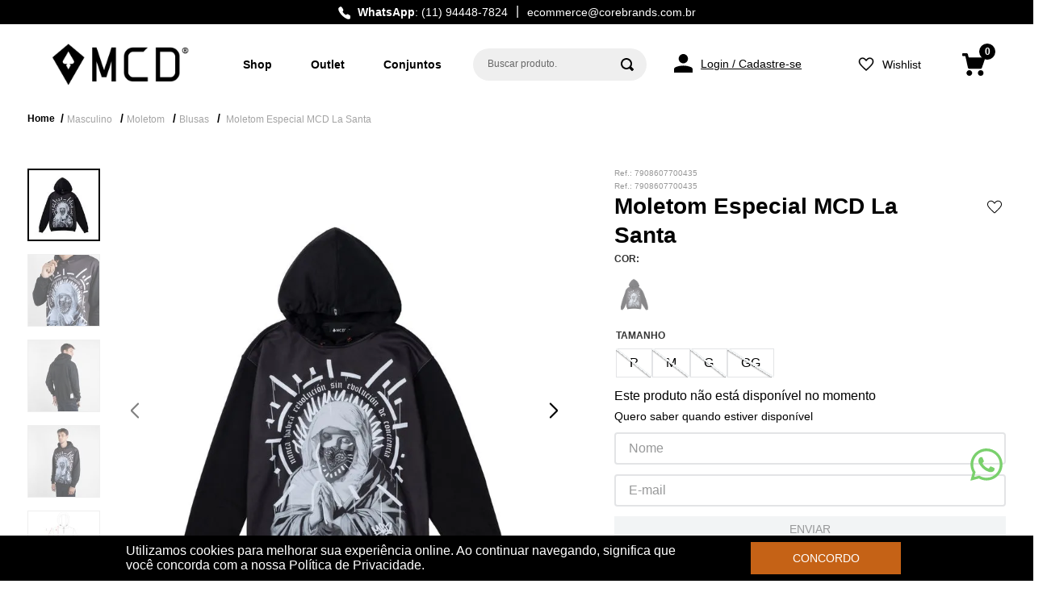

--- FILE ---
content_type: text/html; charset=utf-8
request_url: https://www.google.com/recaptcha/enterprise/anchor?ar=1&k=6LdV7CIpAAAAAPUrHXWlFArQ5hSiNQJk6Ja-vcYM&co=aHR0cHM6Ly93d3cubWNkYnJhc2lsLm5ldDo0NDM.&hl=pt-BR&v=9TiwnJFHeuIw_s0wSd3fiKfN&size=invisible&anchor-ms=20000&execute-ms=30000&cb=wutk8ompzq1o
body_size: 48396
content:
<!DOCTYPE HTML><html dir="ltr" lang="pt-BR"><head><meta http-equiv="Content-Type" content="text/html; charset=UTF-8">
<meta http-equiv="X-UA-Compatible" content="IE=edge">
<title>reCAPTCHA</title>
<style type="text/css">
/* cyrillic-ext */
@font-face {
  font-family: 'Roboto';
  font-style: normal;
  font-weight: 400;
  font-stretch: 100%;
  src: url(//fonts.gstatic.com/s/roboto/v48/KFO7CnqEu92Fr1ME7kSn66aGLdTylUAMa3GUBHMdazTgWw.woff2) format('woff2');
  unicode-range: U+0460-052F, U+1C80-1C8A, U+20B4, U+2DE0-2DFF, U+A640-A69F, U+FE2E-FE2F;
}
/* cyrillic */
@font-face {
  font-family: 'Roboto';
  font-style: normal;
  font-weight: 400;
  font-stretch: 100%;
  src: url(//fonts.gstatic.com/s/roboto/v48/KFO7CnqEu92Fr1ME7kSn66aGLdTylUAMa3iUBHMdazTgWw.woff2) format('woff2');
  unicode-range: U+0301, U+0400-045F, U+0490-0491, U+04B0-04B1, U+2116;
}
/* greek-ext */
@font-face {
  font-family: 'Roboto';
  font-style: normal;
  font-weight: 400;
  font-stretch: 100%;
  src: url(//fonts.gstatic.com/s/roboto/v48/KFO7CnqEu92Fr1ME7kSn66aGLdTylUAMa3CUBHMdazTgWw.woff2) format('woff2');
  unicode-range: U+1F00-1FFF;
}
/* greek */
@font-face {
  font-family: 'Roboto';
  font-style: normal;
  font-weight: 400;
  font-stretch: 100%;
  src: url(//fonts.gstatic.com/s/roboto/v48/KFO7CnqEu92Fr1ME7kSn66aGLdTylUAMa3-UBHMdazTgWw.woff2) format('woff2');
  unicode-range: U+0370-0377, U+037A-037F, U+0384-038A, U+038C, U+038E-03A1, U+03A3-03FF;
}
/* math */
@font-face {
  font-family: 'Roboto';
  font-style: normal;
  font-weight: 400;
  font-stretch: 100%;
  src: url(//fonts.gstatic.com/s/roboto/v48/KFO7CnqEu92Fr1ME7kSn66aGLdTylUAMawCUBHMdazTgWw.woff2) format('woff2');
  unicode-range: U+0302-0303, U+0305, U+0307-0308, U+0310, U+0312, U+0315, U+031A, U+0326-0327, U+032C, U+032F-0330, U+0332-0333, U+0338, U+033A, U+0346, U+034D, U+0391-03A1, U+03A3-03A9, U+03B1-03C9, U+03D1, U+03D5-03D6, U+03F0-03F1, U+03F4-03F5, U+2016-2017, U+2034-2038, U+203C, U+2040, U+2043, U+2047, U+2050, U+2057, U+205F, U+2070-2071, U+2074-208E, U+2090-209C, U+20D0-20DC, U+20E1, U+20E5-20EF, U+2100-2112, U+2114-2115, U+2117-2121, U+2123-214F, U+2190, U+2192, U+2194-21AE, U+21B0-21E5, U+21F1-21F2, U+21F4-2211, U+2213-2214, U+2216-22FF, U+2308-230B, U+2310, U+2319, U+231C-2321, U+2336-237A, U+237C, U+2395, U+239B-23B7, U+23D0, U+23DC-23E1, U+2474-2475, U+25AF, U+25B3, U+25B7, U+25BD, U+25C1, U+25CA, U+25CC, U+25FB, U+266D-266F, U+27C0-27FF, U+2900-2AFF, U+2B0E-2B11, U+2B30-2B4C, U+2BFE, U+3030, U+FF5B, U+FF5D, U+1D400-1D7FF, U+1EE00-1EEFF;
}
/* symbols */
@font-face {
  font-family: 'Roboto';
  font-style: normal;
  font-weight: 400;
  font-stretch: 100%;
  src: url(//fonts.gstatic.com/s/roboto/v48/KFO7CnqEu92Fr1ME7kSn66aGLdTylUAMaxKUBHMdazTgWw.woff2) format('woff2');
  unicode-range: U+0001-000C, U+000E-001F, U+007F-009F, U+20DD-20E0, U+20E2-20E4, U+2150-218F, U+2190, U+2192, U+2194-2199, U+21AF, U+21E6-21F0, U+21F3, U+2218-2219, U+2299, U+22C4-22C6, U+2300-243F, U+2440-244A, U+2460-24FF, U+25A0-27BF, U+2800-28FF, U+2921-2922, U+2981, U+29BF, U+29EB, U+2B00-2BFF, U+4DC0-4DFF, U+FFF9-FFFB, U+10140-1018E, U+10190-1019C, U+101A0, U+101D0-101FD, U+102E0-102FB, U+10E60-10E7E, U+1D2C0-1D2D3, U+1D2E0-1D37F, U+1F000-1F0FF, U+1F100-1F1AD, U+1F1E6-1F1FF, U+1F30D-1F30F, U+1F315, U+1F31C, U+1F31E, U+1F320-1F32C, U+1F336, U+1F378, U+1F37D, U+1F382, U+1F393-1F39F, U+1F3A7-1F3A8, U+1F3AC-1F3AF, U+1F3C2, U+1F3C4-1F3C6, U+1F3CA-1F3CE, U+1F3D4-1F3E0, U+1F3ED, U+1F3F1-1F3F3, U+1F3F5-1F3F7, U+1F408, U+1F415, U+1F41F, U+1F426, U+1F43F, U+1F441-1F442, U+1F444, U+1F446-1F449, U+1F44C-1F44E, U+1F453, U+1F46A, U+1F47D, U+1F4A3, U+1F4B0, U+1F4B3, U+1F4B9, U+1F4BB, U+1F4BF, U+1F4C8-1F4CB, U+1F4D6, U+1F4DA, U+1F4DF, U+1F4E3-1F4E6, U+1F4EA-1F4ED, U+1F4F7, U+1F4F9-1F4FB, U+1F4FD-1F4FE, U+1F503, U+1F507-1F50B, U+1F50D, U+1F512-1F513, U+1F53E-1F54A, U+1F54F-1F5FA, U+1F610, U+1F650-1F67F, U+1F687, U+1F68D, U+1F691, U+1F694, U+1F698, U+1F6AD, U+1F6B2, U+1F6B9-1F6BA, U+1F6BC, U+1F6C6-1F6CF, U+1F6D3-1F6D7, U+1F6E0-1F6EA, U+1F6F0-1F6F3, U+1F6F7-1F6FC, U+1F700-1F7FF, U+1F800-1F80B, U+1F810-1F847, U+1F850-1F859, U+1F860-1F887, U+1F890-1F8AD, U+1F8B0-1F8BB, U+1F8C0-1F8C1, U+1F900-1F90B, U+1F93B, U+1F946, U+1F984, U+1F996, U+1F9E9, U+1FA00-1FA6F, U+1FA70-1FA7C, U+1FA80-1FA89, U+1FA8F-1FAC6, U+1FACE-1FADC, U+1FADF-1FAE9, U+1FAF0-1FAF8, U+1FB00-1FBFF;
}
/* vietnamese */
@font-face {
  font-family: 'Roboto';
  font-style: normal;
  font-weight: 400;
  font-stretch: 100%;
  src: url(//fonts.gstatic.com/s/roboto/v48/KFO7CnqEu92Fr1ME7kSn66aGLdTylUAMa3OUBHMdazTgWw.woff2) format('woff2');
  unicode-range: U+0102-0103, U+0110-0111, U+0128-0129, U+0168-0169, U+01A0-01A1, U+01AF-01B0, U+0300-0301, U+0303-0304, U+0308-0309, U+0323, U+0329, U+1EA0-1EF9, U+20AB;
}
/* latin-ext */
@font-face {
  font-family: 'Roboto';
  font-style: normal;
  font-weight: 400;
  font-stretch: 100%;
  src: url(//fonts.gstatic.com/s/roboto/v48/KFO7CnqEu92Fr1ME7kSn66aGLdTylUAMa3KUBHMdazTgWw.woff2) format('woff2');
  unicode-range: U+0100-02BA, U+02BD-02C5, U+02C7-02CC, U+02CE-02D7, U+02DD-02FF, U+0304, U+0308, U+0329, U+1D00-1DBF, U+1E00-1E9F, U+1EF2-1EFF, U+2020, U+20A0-20AB, U+20AD-20C0, U+2113, U+2C60-2C7F, U+A720-A7FF;
}
/* latin */
@font-face {
  font-family: 'Roboto';
  font-style: normal;
  font-weight: 400;
  font-stretch: 100%;
  src: url(//fonts.gstatic.com/s/roboto/v48/KFO7CnqEu92Fr1ME7kSn66aGLdTylUAMa3yUBHMdazQ.woff2) format('woff2');
  unicode-range: U+0000-00FF, U+0131, U+0152-0153, U+02BB-02BC, U+02C6, U+02DA, U+02DC, U+0304, U+0308, U+0329, U+2000-206F, U+20AC, U+2122, U+2191, U+2193, U+2212, U+2215, U+FEFF, U+FFFD;
}
/* cyrillic-ext */
@font-face {
  font-family: 'Roboto';
  font-style: normal;
  font-weight: 500;
  font-stretch: 100%;
  src: url(//fonts.gstatic.com/s/roboto/v48/KFO7CnqEu92Fr1ME7kSn66aGLdTylUAMa3GUBHMdazTgWw.woff2) format('woff2');
  unicode-range: U+0460-052F, U+1C80-1C8A, U+20B4, U+2DE0-2DFF, U+A640-A69F, U+FE2E-FE2F;
}
/* cyrillic */
@font-face {
  font-family: 'Roboto';
  font-style: normal;
  font-weight: 500;
  font-stretch: 100%;
  src: url(//fonts.gstatic.com/s/roboto/v48/KFO7CnqEu92Fr1ME7kSn66aGLdTylUAMa3iUBHMdazTgWw.woff2) format('woff2');
  unicode-range: U+0301, U+0400-045F, U+0490-0491, U+04B0-04B1, U+2116;
}
/* greek-ext */
@font-face {
  font-family: 'Roboto';
  font-style: normal;
  font-weight: 500;
  font-stretch: 100%;
  src: url(//fonts.gstatic.com/s/roboto/v48/KFO7CnqEu92Fr1ME7kSn66aGLdTylUAMa3CUBHMdazTgWw.woff2) format('woff2');
  unicode-range: U+1F00-1FFF;
}
/* greek */
@font-face {
  font-family: 'Roboto';
  font-style: normal;
  font-weight: 500;
  font-stretch: 100%;
  src: url(//fonts.gstatic.com/s/roboto/v48/KFO7CnqEu92Fr1ME7kSn66aGLdTylUAMa3-UBHMdazTgWw.woff2) format('woff2');
  unicode-range: U+0370-0377, U+037A-037F, U+0384-038A, U+038C, U+038E-03A1, U+03A3-03FF;
}
/* math */
@font-face {
  font-family: 'Roboto';
  font-style: normal;
  font-weight: 500;
  font-stretch: 100%;
  src: url(//fonts.gstatic.com/s/roboto/v48/KFO7CnqEu92Fr1ME7kSn66aGLdTylUAMawCUBHMdazTgWw.woff2) format('woff2');
  unicode-range: U+0302-0303, U+0305, U+0307-0308, U+0310, U+0312, U+0315, U+031A, U+0326-0327, U+032C, U+032F-0330, U+0332-0333, U+0338, U+033A, U+0346, U+034D, U+0391-03A1, U+03A3-03A9, U+03B1-03C9, U+03D1, U+03D5-03D6, U+03F0-03F1, U+03F4-03F5, U+2016-2017, U+2034-2038, U+203C, U+2040, U+2043, U+2047, U+2050, U+2057, U+205F, U+2070-2071, U+2074-208E, U+2090-209C, U+20D0-20DC, U+20E1, U+20E5-20EF, U+2100-2112, U+2114-2115, U+2117-2121, U+2123-214F, U+2190, U+2192, U+2194-21AE, U+21B0-21E5, U+21F1-21F2, U+21F4-2211, U+2213-2214, U+2216-22FF, U+2308-230B, U+2310, U+2319, U+231C-2321, U+2336-237A, U+237C, U+2395, U+239B-23B7, U+23D0, U+23DC-23E1, U+2474-2475, U+25AF, U+25B3, U+25B7, U+25BD, U+25C1, U+25CA, U+25CC, U+25FB, U+266D-266F, U+27C0-27FF, U+2900-2AFF, U+2B0E-2B11, U+2B30-2B4C, U+2BFE, U+3030, U+FF5B, U+FF5D, U+1D400-1D7FF, U+1EE00-1EEFF;
}
/* symbols */
@font-face {
  font-family: 'Roboto';
  font-style: normal;
  font-weight: 500;
  font-stretch: 100%;
  src: url(//fonts.gstatic.com/s/roboto/v48/KFO7CnqEu92Fr1ME7kSn66aGLdTylUAMaxKUBHMdazTgWw.woff2) format('woff2');
  unicode-range: U+0001-000C, U+000E-001F, U+007F-009F, U+20DD-20E0, U+20E2-20E4, U+2150-218F, U+2190, U+2192, U+2194-2199, U+21AF, U+21E6-21F0, U+21F3, U+2218-2219, U+2299, U+22C4-22C6, U+2300-243F, U+2440-244A, U+2460-24FF, U+25A0-27BF, U+2800-28FF, U+2921-2922, U+2981, U+29BF, U+29EB, U+2B00-2BFF, U+4DC0-4DFF, U+FFF9-FFFB, U+10140-1018E, U+10190-1019C, U+101A0, U+101D0-101FD, U+102E0-102FB, U+10E60-10E7E, U+1D2C0-1D2D3, U+1D2E0-1D37F, U+1F000-1F0FF, U+1F100-1F1AD, U+1F1E6-1F1FF, U+1F30D-1F30F, U+1F315, U+1F31C, U+1F31E, U+1F320-1F32C, U+1F336, U+1F378, U+1F37D, U+1F382, U+1F393-1F39F, U+1F3A7-1F3A8, U+1F3AC-1F3AF, U+1F3C2, U+1F3C4-1F3C6, U+1F3CA-1F3CE, U+1F3D4-1F3E0, U+1F3ED, U+1F3F1-1F3F3, U+1F3F5-1F3F7, U+1F408, U+1F415, U+1F41F, U+1F426, U+1F43F, U+1F441-1F442, U+1F444, U+1F446-1F449, U+1F44C-1F44E, U+1F453, U+1F46A, U+1F47D, U+1F4A3, U+1F4B0, U+1F4B3, U+1F4B9, U+1F4BB, U+1F4BF, U+1F4C8-1F4CB, U+1F4D6, U+1F4DA, U+1F4DF, U+1F4E3-1F4E6, U+1F4EA-1F4ED, U+1F4F7, U+1F4F9-1F4FB, U+1F4FD-1F4FE, U+1F503, U+1F507-1F50B, U+1F50D, U+1F512-1F513, U+1F53E-1F54A, U+1F54F-1F5FA, U+1F610, U+1F650-1F67F, U+1F687, U+1F68D, U+1F691, U+1F694, U+1F698, U+1F6AD, U+1F6B2, U+1F6B9-1F6BA, U+1F6BC, U+1F6C6-1F6CF, U+1F6D3-1F6D7, U+1F6E0-1F6EA, U+1F6F0-1F6F3, U+1F6F7-1F6FC, U+1F700-1F7FF, U+1F800-1F80B, U+1F810-1F847, U+1F850-1F859, U+1F860-1F887, U+1F890-1F8AD, U+1F8B0-1F8BB, U+1F8C0-1F8C1, U+1F900-1F90B, U+1F93B, U+1F946, U+1F984, U+1F996, U+1F9E9, U+1FA00-1FA6F, U+1FA70-1FA7C, U+1FA80-1FA89, U+1FA8F-1FAC6, U+1FACE-1FADC, U+1FADF-1FAE9, U+1FAF0-1FAF8, U+1FB00-1FBFF;
}
/* vietnamese */
@font-face {
  font-family: 'Roboto';
  font-style: normal;
  font-weight: 500;
  font-stretch: 100%;
  src: url(//fonts.gstatic.com/s/roboto/v48/KFO7CnqEu92Fr1ME7kSn66aGLdTylUAMa3OUBHMdazTgWw.woff2) format('woff2');
  unicode-range: U+0102-0103, U+0110-0111, U+0128-0129, U+0168-0169, U+01A0-01A1, U+01AF-01B0, U+0300-0301, U+0303-0304, U+0308-0309, U+0323, U+0329, U+1EA0-1EF9, U+20AB;
}
/* latin-ext */
@font-face {
  font-family: 'Roboto';
  font-style: normal;
  font-weight: 500;
  font-stretch: 100%;
  src: url(//fonts.gstatic.com/s/roboto/v48/KFO7CnqEu92Fr1ME7kSn66aGLdTylUAMa3KUBHMdazTgWw.woff2) format('woff2');
  unicode-range: U+0100-02BA, U+02BD-02C5, U+02C7-02CC, U+02CE-02D7, U+02DD-02FF, U+0304, U+0308, U+0329, U+1D00-1DBF, U+1E00-1E9F, U+1EF2-1EFF, U+2020, U+20A0-20AB, U+20AD-20C0, U+2113, U+2C60-2C7F, U+A720-A7FF;
}
/* latin */
@font-face {
  font-family: 'Roboto';
  font-style: normal;
  font-weight: 500;
  font-stretch: 100%;
  src: url(//fonts.gstatic.com/s/roboto/v48/KFO7CnqEu92Fr1ME7kSn66aGLdTylUAMa3yUBHMdazQ.woff2) format('woff2');
  unicode-range: U+0000-00FF, U+0131, U+0152-0153, U+02BB-02BC, U+02C6, U+02DA, U+02DC, U+0304, U+0308, U+0329, U+2000-206F, U+20AC, U+2122, U+2191, U+2193, U+2212, U+2215, U+FEFF, U+FFFD;
}
/* cyrillic-ext */
@font-face {
  font-family: 'Roboto';
  font-style: normal;
  font-weight: 900;
  font-stretch: 100%;
  src: url(//fonts.gstatic.com/s/roboto/v48/KFO7CnqEu92Fr1ME7kSn66aGLdTylUAMa3GUBHMdazTgWw.woff2) format('woff2');
  unicode-range: U+0460-052F, U+1C80-1C8A, U+20B4, U+2DE0-2DFF, U+A640-A69F, U+FE2E-FE2F;
}
/* cyrillic */
@font-face {
  font-family: 'Roboto';
  font-style: normal;
  font-weight: 900;
  font-stretch: 100%;
  src: url(//fonts.gstatic.com/s/roboto/v48/KFO7CnqEu92Fr1ME7kSn66aGLdTylUAMa3iUBHMdazTgWw.woff2) format('woff2');
  unicode-range: U+0301, U+0400-045F, U+0490-0491, U+04B0-04B1, U+2116;
}
/* greek-ext */
@font-face {
  font-family: 'Roboto';
  font-style: normal;
  font-weight: 900;
  font-stretch: 100%;
  src: url(//fonts.gstatic.com/s/roboto/v48/KFO7CnqEu92Fr1ME7kSn66aGLdTylUAMa3CUBHMdazTgWw.woff2) format('woff2');
  unicode-range: U+1F00-1FFF;
}
/* greek */
@font-face {
  font-family: 'Roboto';
  font-style: normal;
  font-weight: 900;
  font-stretch: 100%;
  src: url(//fonts.gstatic.com/s/roboto/v48/KFO7CnqEu92Fr1ME7kSn66aGLdTylUAMa3-UBHMdazTgWw.woff2) format('woff2');
  unicode-range: U+0370-0377, U+037A-037F, U+0384-038A, U+038C, U+038E-03A1, U+03A3-03FF;
}
/* math */
@font-face {
  font-family: 'Roboto';
  font-style: normal;
  font-weight: 900;
  font-stretch: 100%;
  src: url(//fonts.gstatic.com/s/roboto/v48/KFO7CnqEu92Fr1ME7kSn66aGLdTylUAMawCUBHMdazTgWw.woff2) format('woff2');
  unicode-range: U+0302-0303, U+0305, U+0307-0308, U+0310, U+0312, U+0315, U+031A, U+0326-0327, U+032C, U+032F-0330, U+0332-0333, U+0338, U+033A, U+0346, U+034D, U+0391-03A1, U+03A3-03A9, U+03B1-03C9, U+03D1, U+03D5-03D6, U+03F0-03F1, U+03F4-03F5, U+2016-2017, U+2034-2038, U+203C, U+2040, U+2043, U+2047, U+2050, U+2057, U+205F, U+2070-2071, U+2074-208E, U+2090-209C, U+20D0-20DC, U+20E1, U+20E5-20EF, U+2100-2112, U+2114-2115, U+2117-2121, U+2123-214F, U+2190, U+2192, U+2194-21AE, U+21B0-21E5, U+21F1-21F2, U+21F4-2211, U+2213-2214, U+2216-22FF, U+2308-230B, U+2310, U+2319, U+231C-2321, U+2336-237A, U+237C, U+2395, U+239B-23B7, U+23D0, U+23DC-23E1, U+2474-2475, U+25AF, U+25B3, U+25B7, U+25BD, U+25C1, U+25CA, U+25CC, U+25FB, U+266D-266F, U+27C0-27FF, U+2900-2AFF, U+2B0E-2B11, U+2B30-2B4C, U+2BFE, U+3030, U+FF5B, U+FF5D, U+1D400-1D7FF, U+1EE00-1EEFF;
}
/* symbols */
@font-face {
  font-family: 'Roboto';
  font-style: normal;
  font-weight: 900;
  font-stretch: 100%;
  src: url(//fonts.gstatic.com/s/roboto/v48/KFO7CnqEu92Fr1ME7kSn66aGLdTylUAMaxKUBHMdazTgWw.woff2) format('woff2');
  unicode-range: U+0001-000C, U+000E-001F, U+007F-009F, U+20DD-20E0, U+20E2-20E4, U+2150-218F, U+2190, U+2192, U+2194-2199, U+21AF, U+21E6-21F0, U+21F3, U+2218-2219, U+2299, U+22C4-22C6, U+2300-243F, U+2440-244A, U+2460-24FF, U+25A0-27BF, U+2800-28FF, U+2921-2922, U+2981, U+29BF, U+29EB, U+2B00-2BFF, U+4DC0-4DFF, U+FFF9-FFFB, U+10140-1018E, U+10190-1019C, U+101A0, U+101D0-101FD, U+102E0-102FB, U+10E60-10E7E, U+1D2C0-1D2D3, U+1D2E0-1D37F, U+1F000-1F0FF, U+1F100-1F1AD, U+1F1E6-1F1FF, U+1F30D-1F30F, U+1F315, U+1F31C, U+1F31E, U+1F320-1F32C, U+1F336, U+1F378, U+1F37D, U+1F382, U+1F393-1F39F, U+1F3A7-1F3A8, U+1F3AC-1F3AF, U+1F3C2, U+1F3C4-1F3C6, U+1F3CA-1F3CE, U+1F3D4-1F3E0, U+1F3ED, U+1F3F1-1F3F3, U+1F3F5-1F3F7, U+1F408, U+1F415, U+1F41F, U+1F426, U+1F43F, U+1F441-1F442, U+1F444, U+1F446-1F449, U+1F44C-1F44E, U+1F453, U+1F46A, U+1F47D, U+1F4A3, U+1F4B0, U+1F4B3, U+1F4B9, U+1F4BB, U+1F4BF, U+1F4C8-1F4CB, U+1F4D6, U+1F4DA, U+1F4DF, U+1F4E3-1F4E6, U+1F4EA-1F4ED, U+1F4F7, U+1F4F9-1F4FB, U+1F4FD-1F4FE, U+1F503, U+1F507-1F50B, U+1F50D, U+1F512-1F513, U+1F53E-1F54A, U+1F54F-1F5FA, U+1F610, U+1F650-1F67F, U+1F687, U+1F68D, U+1F691, U+1F694, U+1F698, U+1F6AD, U+1F6B2, U+1F6B9-1F6BA, U+1F6BC, U+1F6C6-1F6CF, U+1F6D3-1F6D7, U+1F6E0-1F6EA, U+1F6F0-1F6F3, U+1F6F7-1F6FC, U+1F700-1F7FF, U+1F800-1F80B, U+1F810-1F847, U+1F850-1F859, U+1F860-1F887, U+1F890-1F8AD, U+1F8B0-1F8BB, U+1F8C0-1F8C1, U+1F900-1F90B, U+1F93B, U+1F946, U+1F984, U+1F996, U+1F9E9, U+1FA00-1FA6F, U+1FA70-1FA7C, U+1FA80-1FA89, U+1FA8F-1FAC6, U+1FACE-1FADC, U+1FADF-1FAE9, U+1FAF0-1FAF8, U+1FB00-1FBFF;
}
/* vietnamese */
@font-face {
  font-family: 'Roboto';
  font-style: normal;
  font-weight: 900;
  font-stretch: 100%;
  src: url(//fonts.gstatic.com/s/roboto/v48/KFO7CnqEu92Fr1ME7kSn66aGLdTylUAMa3OUBHMdazTgWw.woff2) format('woff2');
  unicode-range: U+0102-0103, U+0110-0111, U+0128-0129, U+0168-0169, U+01A0-01A1, U+01AF-01B0, U+0300-0301, U+0303-0304, U+0308-0309, U+0323, U+0329, U+1EA0-1EF9, U+20AB;
}
/* latin-ext */
@font-face {
  font-family: 'Roboto';
  font-style: normal;
  font-weight: 900;
  font-stretch: 100%;
  src: url(//fonts.gstatic.com/s/roboto/v48/KFO7CnqEu92Fr1ME7kSn66aGLdTylUAMa3KUBHMdazTgWw.woff2) format('woff2');
  unicode-range: U+0100-02BA, U+02BD-02C5, U+02C7-02CC, U+02CE-02D7, U+02DD-02FF, U+0304, U+0308, U+0329, U+1D00-1DBF, U+1E00-1E9F, U+1EF2-1EFF, U+2020, U+20A0-20AB, U+20AD-20C0, U+2113, U+2C60-2C7F, U+A720-A7FF;
}
/* latin */
@font-face {
  font-family: 'Roboto';
  font-style: normal;
  font-weight: 900;
  font-stretch: 100%;
  src: url(//fonts.gstatic.com/s/roboto/v48/KFO7CnqEu92Fr1ME7kSn66aGLdTylUAMa3yUBHMdazQ.woff2) format('woff2');
  unicode-range: U+0000-00FF, U+0131, U+0152-0153, U+02BB-02BC, U+02C6, U+02DA, U+02DC, U+0304, U+0308, U+0329, U+2000-206F, U+20AC, U+2122, U+2191, U+2193, U+2212, U+2215, U+FEFF, U+FFFD;
}

</style>
<link rel="stylesheet" type="text/css" href="https://www.gstatic.com/recaptcha/releases/9TiwnJFHeuIw_s0wSd3fiKfN/styles__ltr.css">
<script nonce="Ja_r63_ztEg8_n8dfaR1hA" type="text/javascript">window['__recaptcha_api'] = 'https://www.google.com/recaptcha/enterprise/';</script>
<script type="text/javascript" src="https://www.gstatic.com/recaptcha/releases/9TiwnJFHeuIw_s0wSd3fiKfN/recaptcha__pt_br.js" nonce="Ja_r63_ztEg8_n8dfaR1hA">
      
    </script></head>
<body><div id="rc-anchor-alert" class="rc-anchor-alert"></div>
<input type="hidden" id="recaptcha-token" value="[base64]">
<script type="text/javascript" nonce="Ja_r63_ztEg8_n8dfaR1hA">
      recaptcha.anchor.Main.init("[\x22ainput\x22,[\x22bgdata\x22,\x22\x22,\[base64]/[base64]/UltIKytdPWE6KGE8MjA0OD9SW0grK109YT4+NnwxOTI6KChhJjY0NTEyKT09NTUyOTYmJnErMTxoLmxlbmd0aCYmKGguY2hhckNvZGVBdChxKzEpJjY0NTEyKT09NTYzMjA/[base64]/MjU1OlI/[base64]/[base64]/[base64]/[base64]/[base64]/[base64]/[base64]/[base64]/[base64]/[base64]\x22,\[base64]\x22,\x22w7bClSMIGSAjw6fDv0wbw6sow4QrwrDCqsOww6rCnyFlw5QfA8KHIsO2bMKsfsKsRFPCkQJIXB5cwpnCpMO3d8O+PBfDh8KZfcOmw6JPwrPCs3nCssO3woHCujXCpMKKwrLDoU7DiGbCh8Osw4DDj8K4FsOHGsK+w5JtNMKpwpMUw6DCnsK8SMOBwo7DnE1/wqnDvwkDw75PwrvChjAHwpDDo8Oow4pEOMKTS8OhVgvCgRBbWEo1FMOHR8Kjw7g+C1HDgSPCuWvDu8OfwoDDiQoLwobDqnnChDPCqcKxLcOlbcK8wo/DkcOvX8KKw77CjsKrIMKiw7NHwoUhHsKVFsKPR8Okw6sqREvCtsO3w6rDpnJsE07Cr8OlZ8OQwrZ7JMK0w6bDlMKmwpTCj8KAwrvCuzbCtcK8S8KpM8K9UMODwqAoGsOrwqMaw75Fw74LWWfDpsKNTcORNxHDjMK0w5LChV8PwqI/IHk4wqzDlTzCqcKGw5ktwolhGnTCm8OrbcOSRCgkHcO4w5jCnl7DnkzCv8KOXcKpw6lEw6bCvigPw4McwqTDgMO7cTMCw7dTTMKEH8O1Pwx4w7LDpsOVWzJ4wr3Ci1Amw7p4CMKwwr0WwrdAw4YvOMKuw4EVw7wVcTR4ZMOUwrg/wpbCsU0TZmLDsR1WwoPDscO1w6YRwqnCtlNTUcOyRsKnb00mwqk/[base64]/[base64]/DqcOxanLCmRPCp33Cni7Cq8KQX8KAwp4qG8KrS8O1w4EYY8KYwq5qIsKOw7J3ZAjDj8K4RcOFw45YwrtrD8K0wq/[base64]/CtcOtw5/DtVfDmA7DvsKqUcOYCmMaw4LCo8KTwpYgJ39owr7DgUPCtMO0WMKbwrlAZCjDijLCl1hTwo5BKAxvw4Jpw7/Ds8KjDXTCvWnCpsKYTzHCuQzDnMOJwrJ/wqLDncONIUnDg3MbCDnDpcODwrHDicOFwp5kfcOMScKVwq1CBhocccO5wqwkwoYKLHMCOB8/RsOSw48ybAkjek/[base64]/[base64]/Cj1DDuDMqVEIyV8Ogw6/CvcOcwqJkBBpXw6UUC1HDgXwYKCIjw4gfw4IgUMO1JsKWEU7Ci8KUU8KWKsKTaF7Dl3NEFyAjwpR+wo4ZHncuHV00w5jCmMO8HcO1w6PDj8O+W8KvwpnCtzwtacKKwoImwpN0UHfDn1TCmcK6wq/CqsKUwpzDln92w77DnU95w4I/dFhERcKBTsKgP8OCwq7CosKGwp/CgcKnEGgKw59/VcOhwpDCtV8pSMOsf8OFccOTwrjCosOow7vDmHMUYsKWCcKJaUsowqHCmMOGJcKCZsKZXkc3w4bCjwQMDQk3wpvCuRzDisK/w6bDo1zCgMOuNj7CjcKCHMKRwr7Cnm5PecOyFcKOcMKXBMOFw5PCumnClMKlUFgqwpVDC8OqFVsgKMKYBcOAw4fDlsKTw7TCmMOPKcKQcQN3w57CoMKxwrJ8wpDDtUTCnMOFwrDCjW/Cuz/Dhnd7w57Cn0VQw5nChy/Dt0NNwpLDl1/DqcOXU3LCo8O3woViXcKPFlg7JMKmw6ZNw4PDp8KAwpvCv04+KcOawozDhsKOwrlCwrooB8OrSVfDh0LCj8KKwo3CosKCwowfwpzDimrCognCs8K4w4BJb0NmSXfCpnDCrgPCjsK7wqTDsMONDMOOP8O3w4cRB8OMwohOw4phwpZbwrhhecKjw4DCkR/DhMKkb2MBGMKKwq3DgyNKw4BPRsKIEsOFVB7CvyNgAEPCiDRJwow8XMK1NcKhw43Dm1PDhhzDlMKlW8O1wo/Dv0PDs0rDqm/DuTZIBsK0wqfCmDsdw6IcwqbCrElFNXcrOAABwpnDjSfDhMObXxvCuMOCdi98wrkBwoFbwqlFwpnDkHg8w7rDvz/Cj8OXJETCpicQwrTCkgAhN2rCpTggXsOzaUDClU8Aw7zDj8KAwqQwQF7DjH0WNsKhDcOBwq/DmQ/Cv1HDlMOiQsKVw43CmcOFw41ZGQ3DlMK3WMO7w4BpJMOPw7sZwqvCo8KqJ8KTw5cnw4A+fMOUcV/CiMO7wo5Xwo/Co8K1w6jDkcKvHQ3DpcOXPgnDpk/Cp1fCucKVw7s3OcO0VmceGyJOAmcNw7PCvwcGw43DqErDksO4wqc6w7bCrWw/dwTDumM8DUHDqAIswpAvOzfCp8O1wozCuz50w6ZmwrrDt8KbwoPCtV3Cj8OGwpwtwpfCicOIeMKXBikuw7lsE8K5VMOIcCxFLcKhwr/CmkrDoVwKwod8acOYw4XDucOww5pEfsORw5/CpVzCsC9JAUwiwrxgDGbDs8KGw78TbzBeZAZfwoV2wqs8VMK5QRNfwoplw5ZKVGfDucOFwr8yw7/[base64]/DizzDu3zDtFTCnBPDgMKVw4oIWMKPelTDuC/CucOEXsOWcWfDvUrCkHzDsCDCo8K/[base64]/DpcKpwq7DsDLDvsK9wp8YfsKKNgEUYsOUDlvCiW8kQ8KgLsKZwr0+NMO1wrvCjT8BJkQjw7wwwpTDtcO5wp/CrMKebQRJasKsw6E5wp3Crnt9csKvwrHCmcOfGRV0F8OOw4d1w4fCssKzLATCk2nCjsO6w4law7HDjcKpB8KLGS/Cq8OHOmHCvMO3wpPCocKhwppAw5nCnMK3DsKLe8KFY1TDi8OIeMKdw48cXDhAwqPDlsOUeT49OcO8wr0iwrTDucKBM8O1w6g2w7oORFJtw7NEw6JuCyxdw7QCw4jCkcKawqTCssOhWmDDnwTCvcOmw6h7wqFRwqpOw7AFw6kkwqzCqMO3PsKuS8KzLT0/wrrCn8KGw6jCg8K4w6Jsw7/DgMOKYwd1PMK2fcKYGxY+w5HDgcOzMcK0Yz46wrbCvlvDrDVvJ8KiRBJGwp/ChcKOw6/[base64]/[base64]/[base64]/Dpi1iRMKwwpHDpMK/w7I5V1s/wrA5ZjnCqXBBwql1w4tEwp3CtHvDpsORwq7DlELDkXscwpnDrcKDRMO2MEzDqsKZw4AdwrPCoWIhVMKNW8KRwr0cwrQEw6A2DcKTWT03wo3DicK/w6bCvkfDqsKAwpQPw7oQdWsowrA1ETZCQMKOw4LDgirCp8KrGsORwqgkwprDoTYdwoXClsKPwoFeGcO9a8KWwpFKw6PDpMKqJcKCIgsxw4APwrfCoMO3GMO0wp/Cn8KYwqfCriQqZcKQw6sMTwM0wrrCsxLCoSXCvMK6UmbCtSXClsK4BRhPVzIqUsKkwrFTwpVmOibDn3RDw6DDlRRwwoHDpRLCtcKTJCB/wrdJeVgOwp9oTMKALcKAwrpAUcKWOBfDrHIUbELDksO0VcOrDksoTQrDk8OQKhfCo3jDkkvDjHd+w6XDv8Owa8OSw6HDkcOyw4zDhUQmw5HDrSbDoybDmwJiw4Egw5XDusORwpXDiMODbsKCw7XDhsOrwpbDoEN0QkvCrcKdbMOwwoNaVHN+w5VjC0/[base64]/Ck0bCssOELsO0QVZ4JcKuw5I8WsK9HVlAbsKRMlrCrRdXwoRcfsO+IU7Cn3TCn8KEPcK8wr3DjCHCqTTChVMkPMOxw6bDnl91GnXCpsKDDsO9w68gw6NVw7/[base64]/[base64]/Di8OcwpwFe3Apw6rCg1UyEnsGwrlsDsKnTMOLL3xeX8OFFj7Ck3/CsmR3IhYGTsKTw7HDtlBsw617AkkTw75JTG3Dvy7DncOrN318YsOmO8OtwrtnwqbCp8KmVn5Hw7nCnFRGwoABLcOtdxA4Zwsnb8KXw4TDgMOgwofCl8Oiw6l/wrF0cTDDt8KzanvCkR9lwq80LsKzwqrCnMOYw77DoMOhwpMOw44SwqrDtcKbJcO/[base64]/GMO3ScO3GlshQMKxwoDCn8O3woTCqsKAag/DnsKmwpvCgG88w7dZwqTDvBrDl1rDkMOpw5LDuXkAQVx5wr58Gz/DpVzCt29YB1w1EcKvacKuworCvz8BMhbCu8Kbw4vDgTTDnMKhw4HCkzZvw6RpcMOAITtwQcKbLcOsw4TCizfClGp7N3XCkcK8MEV/D0Jpw47DiMOHC8OPw5MAw7wKAXVycMKAdcKWw4fDlsK8GMKSwp8awrTDuQLDqcOaw5PDtVI3w4gcw77DjMKXKmIhMsOuBsKiXcOxwpEhw7ENbQnDtGxwVMO1w5wTwrTDs3bCrwzDmQrCt8KPwrPCkcOiTUEwNcOjw6/DssKtw7/CisOpakzCqVTDucOXS8KFw4NdwpzCk8ONwqpDw7QXWzMLw63CisOmHMKXw5ltwqTDrFTCkj/Ck8Ogw4nDg8OQaMKSwqQXwpfCtMO6wq0wwp/DoXbDhxbDqzMywoHCqFHCmSZCV8KrQMOVw79uw53Dh8OdeMK/C398UcOkw6jDlMOhw4vDkcK9woHCmsOwFcOYS3vCqG/DksOVwpDCu8O4w6zCpsKiIcOfw7MhaU1PdAPDrsOfc8KTwrp2w4Nfw67Dk8KQw6kcw77Dh8KATcOHw5B1w7EmFMO9cAHCnG3Cl1FYw7HCrMKbCCTCh3sGK0rCvcKbb8Ozwr0Aw7fCpsOZKilcDcOGIUdOZ8O6WV7DnDopw6/CiHZKwrzCsRDDtRwxwrgpwofDkMOUwqzClgUHdcOuBsOIbQFjASLDqh3Dl8KmwoPDim42w5bDtsOvM8K/NcKVa8KVwrPDnHnDisOBwpxNw4VIw4rCkgPDvWAuP8OKwqTCtMKywqVIVMKjwoXChMOmESjDqBfDlwfDnl0hbUfDo8OvwotPZkbDolBrGHUIwrRqw5nChxV/[base64]/Cr8O8w7tww7jDvMOwTntgdsK6w51qw63CnMORDsKxw5bCisK8w6VfV19twpvCkCzDmcKLwqLCucO4McORwrDCtgB6w4PCpn8QwoLCs1kTwqoPwqHDm3grwqE4wp7ClcObZGLDr0TCh3LCozkDwqHDnFnCvEfDiWnCncOuw7jCr3RILcOrwq/[base64]/CuD3CrXbDlsOFwofDjMOzw6/[base64]/GXXDmcKFQCPCj8K0NxMFIxBYHnZEFHPDphV9w6xdwoktNsOhDsKDwrXDoElWGMOyf0/CjsKMwrbCgcKlwqzDmMOow5LDswvDrMKfNcOZwoZ7w4TCp0/[base64]/DqkbCmsKZw6l7AcKWw5TDu8K7GlnDr8KmGi/DnT9+w7rDoD8CwpxIwpQ3wo8kw6zDu8KWAcKzw6QJd048X8OAw7tPwowWKhBrJSbDv3rCk2lUw6PDjzdoDmRhw5NDw6XDn8OPA8Krw7nCs8KePsO9KsOEwpEdw7DCn1ZBwoNGwq12E8OPw4bCu8OleEPCksOuwodFBsKmw6XCjsKXLcKAwrFlW2/[base64]/DiBhlw4/CkjkXWiLDhMKKWUlGwqpETFHCp8OhwrLCv33CjcKhw7F0wr7DhsK7IcOWw6QCw7XDm8OyWsKdVsKJwpzCvT3CjsOZY8KMw5FJw509Z8OIwoEEwroyw4LDvg3DsjLDvAVuR8KMTcKGdMKbw7wVSjUIPcKvRivCtihjBcKgwrNjMh4RwpDDrm/[base64]/LVgMOhDDrcOpwoRNwp3CokI0wrvDtXRPScOIQ8O6bQ3Cr2HDs8OqOsKrwprCvsOeI8O3F8KTHyh/[base64]/[base64]/[base64]/CtcKPGQIDcMOtw7pfwr49NsK/w5UMwpMJX8ORw7BawqZJNsOvw7kZw6bDtAjDk1bCq8Kpw6kBwr3Dkj/DpF9+VMKtwqtvwpvCt8KQw7PCq1jDp8OVw4xAQinCvcOGw4fCgVHDnMO5wq3DgC/Cs8K2f8OeQG8yRgfDsB/[base64]/DksOAaBgJdsOjwr3DghBlw502DF1sG0XDqWbCpsKdw6TDkcO6ACXDhMKSw4zDp8KcbwtADhrDqsOHVwTCiTsZw6R/w6R1BlLDs8OAw4QOFldhBMKKw51eU8KRw4VuNTJ4AirDgFcxBMOswo15w4jCj0PCvMOBwrVmS8K8W0QqD34ew7/CvcKPWcKyw6rDjRVND0zCv3Ycwr9sw6rCl0dEVwpHwp7Csh0wXlAfUsOWM8O4w507w6HDlCzDoWZXw5/[base64]/wpfDucK7wpXCuMObw6DDscK6w53Cu8Kdw65mw5tpKMOgYcKQw6hpwrLCtg17AmMwLcORITIvY8KnYn/DgWV4cAtxwojCtcOswqPCksKtQsOARMKuQyR6w7dwwpLCvXI7PMKdW3HCmynCrMKBZDLCucOWdcOyUQJAOsOWBsOUNF7Dlyh/wp1jwog/a8OJw5TCk8K7wqPCpsODw7wFwqxDw7vCpD3CoMOnwr7DkQbDpcOcwr8wV8KTTT/[base64]/KHksS1fCqsOXPEomwqUlw4NSPsO3DHUewp/Dihhuw7bDpnR0wpbDt8K+QFcBSXkzO18AwoLDqMODw6JIwrTCiRbDgcK+IcKkKFHDl8KxesKSwoHChR7CrcO2TsK2THnCtD3Ds8KvKS7CmQXDvsKWVcKQBFUrU3l3I2vCrMKew5sKwqdHFjdJw4HDn8KKw6TDpcKcw7fCrAl+AsOPYlrDmC50wpzCvcOvcMOSwpzDrA/Dl8K/wopTN8KAwoTDscOPXCAaS8KLw6LCvGMkUkx1w7fDqcKTw48NcD3CrMKqw7jDqMKqwqPCmzEZw608w7DDhk/DhMOneHlND0cgw4gfV8KKw5NzXnLDnMKcwpjDiG0lH8KkfMKlw7g4w4RsHcK3ORHDnGo/[base64]/DpcKKAx5GwrBRw741EMKAL8O5wpfCvyF4wqDCtTlbwoPDklTCjAQrw4s9OMOIacKAw781EATCi20nIMOGGHbCucOOw65twpsfw7QGwr7CkcKMw53DhgbDnUt3WsKBaXhLVUfDvm4LwqfChRfCjsO4EQYvw4A+JFp7w5/CjsObBUvClUMKVMO2IcKGDMKpcMKiwpF3wojCrAw7BUTCmlHDjX/Cl0VJSMKiw5xZNsOfIxgnwpDDuMKYNlhLLsOoJ8KDwpfCkS/ClRoSNX8hwprCmEXDi1XDgnRHPTBmw5DClgvDgsOhw5YVw7R8cnl6w7YzEnouDcOFw5Uzw6kUwrAHw5/DnMOIw43Dpj7DlhvDkMKwXF9dSFzCmMOywq/CpH7Dui1TWCPDkcOzZ8O1w69sHsKHw7bDrcK8KcK2Z8OBwpErw5tKw4hBwqvCj33ChkscScKPw4Bjw58XMWRfwqkKwpDDj8KWw4bDplhOQsKAw6rCtHZVwpfDvcOwU8OnQmfDuQ7DnDrDtsKMc1rDpsOcacOdwoZrZRZ2SFDDu8OJZi3Dk0kaETdSB2PCqHLDpcO/[base64]/DqsKHLsOew6bCiMOIwrdcw5TDnMObOzIvwpDDmGYDQy/CmcOtF8OSBScIbsKkF8KcSH4Ww6cJGyDCsSTDsk/CqcKAA8OZKsKOwp9DfhA0w6pBK8K3LTQmUTvCvMOOw7Z4MXkKwoJ/wobCgWDDoMOZw7DDgmAGKD8BXFAFw6pmw64Gw6ccQsOhcMODL8KCVXRbK2XCoiNGUMOOHhRxw5rDtDh0wpDCkxTClGrDnsKhwr7CvMOOCcOhZsKZD1/DlVrCusOlw5HDtcK9AAbCu8Kua8KWwoXDshnDi8KiCMKfFkh/Si81WcKlwqzDqWDCq8O0JMOGw67CuB/Dk8KJwps9wocNw7kREsK2JjjDisO3w7PClsONw5M5w6wABzXCq1s9ScOUw6HCn2XDmcObc8O2NMK/[base64]/DosONXi/CrRFkwow7NcOQAnfDvVDChE5MP8OEBT7Dqj9Lw4jDjyVLw4bCrSXCpFtKwqx/cjwFwpQawrpYRTPDsl1JeMO7w7c1wq7CocKIOMOnJ8Ktw6fDj8OKfmNqw7rDr8Kbw5VLw6jComLCp8OUw5JBwrRkw5XDs8KRw503QlvChDo8wq4Hw4bCqsOSwr1JZVVCwqB/[base64]/OHg8dMK6wpLCvFvDkWfDmxPDmMKlw7VIwoRhw57Ds391U1Vmw7tDVDrCo0EwSQTDgzHCrWtHKRkSLH3CkMOUBcODWMOLw4LCgj7DqMK/[base64]/w7p5w5gWP3Udwr/[base64]/w6PDlcOHwrfDtsK8QMOtBhvCusKHAgwDc8OWIGfDtcKFbcKIFlt8IMOwK0MSwoLDhTEDfsKDw6Zxw4zCpsK1w7vDrsK4wpXDvTrCi3HDisK8OQ1EdTIvw4zCp1bCihzCsC3Cg8OrwoY3wochw619XWhbRB/CtVxxwqwQw55Nw73DgzHDhS3CrsK6TUt4w4bDlsO+w7/[base64]/Cg3MJwpsvScKGBcKOwpzCixAqw4bCqMObVMO5wplLw542w5/[base64]/OgTDowvCq8KgwoFiBzYFw5fCmDAlwpsnNCzDgsKWwp/Cnm1Hwrljwp/CgjDDsAFrw6/DhjLDpcOCw7wDQ8Kdwp7DnSDCrDHDjcKEwr4IDHYRw61ewrITZsK4AcOtwoLCgjzCo13CgcKfTCxDT8KPwo/DucO+wpDDhsOyFzo5GwjDjxLCt8K2SVolRsKFJMOXw53DgsOLEMKew68IYMKiwo5FFcOBwqPDigIkw5bDvsKabcOkw54qw4pYw6/CnMODZ8KSwpAEw7nDrsOMFXPDs1NUw7jCpsOcYgPCnCXDosKiSMOtZiDCm8KIdcO5DBYowoIRP8KCd1MVwoY1dRQLwpwgw4NqTcKWWMKUw4EDH1PDqwLDohI/wo3CtMKIwp9rV8K2w7nDkh7DiRvCiFRhNMKSwqTCqD/Ct8K0PcO8G8Oiw5M9wp8SJWIAbw/[base64]/[base64]/IiUueGg8dMKew7DCtlhIRsOOw44sLsK2aFTCicO3wpnCuMOnwplqOHoKIXE3UShMeMKww4Y8KD/[base64]/CjMOiOks6GQvDjkbCqyJZwptwU8O2AWF1MMO9wrTCh0BjwqFzwqHCowFPw4nDtGYOdyTCksOIwrFrdsOww7vCqMOkwp5QMFDDgFs2HVoPJcO/[base64]/XC3DnSRUADBbwo/[base64]/DnMKHPBRUFsOyw5jDksKEw5/ChzzCr8OtbX/CsMK4woY0wp/Cnw/CvMOxKcOBw648OmM2wq3ChwhkRjPDqTIRYh4ow6Anw7fDvcKEw7QsPGU7Oxl7wpDDjmbCtTlpE8KZUzLCnMOWMy/[base64]/[base64]/DgsOjwqZNwrfCpcKfTXHDm8K9fk/Cu3DDjh/DvQBuwr4Ew7TCnUl0w4DCnUMVPVLDvzE4dhbDr1sHwrvCrsOWEMOXwrvCr8KQGsKJD8KAw496w4trwojChSHCrwgxwovCkgwawrXCsSnCn8KyP8OnbEpuHsK4fDoHw53Cv8OXw6N4RMKtQjDCnTPDiizCmMK6PTN/fMOVw4zCigDCnsO/wo7DmmBubV/CjMOfw4fCkMO3wofDohMbw5TDh8OUw7BGw7shw54SOlE7w53DjcKPAxjCqMO8RCvDvEfDjcO0Pk9pwqIgwr9pw7JJw5rDtgQPw7okIcOiw68ywrvDpgdsH8O3wr3DpsORLMOvbwFcXloiXCzCucOgRsOJNsO1w4AhccKzHMO6fMKaOcOWwo/CsyvDpRpUZA7CrsKUczzDh8Kvw7vCvsOfdAbDq8ObVCRydlDDkGpowo/Dt8K1NsO4YMO9wr7DrybCrjNCw6PDvcOrKm/DkQQGcT/DjhhJEBRxbU7DhkBiwpY/wpcnSlYDwqVtbcKpYcK0cMOcwrXCl8Oyw77Cjn/DhwBzw70Mw6szc3rCg3jCvWUXPMOUwroUaHXCnsOpRMOodcKHT8OvS8OKw4fDjTPCpGnDozIwHcKQO8OlDcO5wpZ/fkEow60AXmERZ8OJOQMxC8OVZR49wq3ChTU+YDVxMcOnwpBCS37CgMOOAsOcwrrDmAwSZcOpw5ImfsOjaEV2w54WMS/Dp8KINMOGwozDoQnDqAtywr5DQ8K2wq/[base64]/CqMKJw5xaAsKIKcKhwoo0w6zDisKcScOQw446w7Y1w41sc3zCuAFHwqkPw4oowpDDusO+NsOHwpHDkSwCw40gWMOgcQjCuVcWwrg4YkM3w53CplsPRcO4SMOFIcKYD8KSNE/CqA/CncOfHsKPehTCr3LDqMKsFcO+w6J5XMKHWMK+w5jCp8O2wrESZ8O9wpfDiAvCp8OIwr3Dv8OpPGwXPRHDm1bDqR4OCcOWEw7DqsOww4ARM1gnwrLCjsKVVi7CkX1bw6nCtBJjesKrVsOdw6FMw4x1FhRQwq/CqijCosKxGm4WUEYcLE/Cu8OlcxbDkSzCm2MNRcOsw7/ClcKoCjhiwrA1w6XCth4HU3jDoRlGwolfwrNHaBIPM8Odw7TCgsOMwrUgw5/Do8KMdX7Ct8ONw4lNwprCtzLCnsKaB0XCrcK5w4UNw7AQwq3Dr8KowqMUwrHCu0/[base64]/wqh2wrTCqcKDXMO1fsKAPsKJYEDDmRlbwpHDr01jfAbCgsOQdk9cOMOBAMKKw4EwR1PDvcKpJcO/XG7Dkn3Cr8Kiw5jCtkxgwqJmwrl4w4fDugPCtcKeOzYVwrcEwo7DvsK0wpHCv8OEwp5wwp7DjMKgw6vDp8K1wqnDuj3CpGUKCxUkwqfDs8OZw7EQYFcXGDrChiAGEcK3w5wgw7jCh8Kcw4/DhcOUw6c7w6NeEcK/[base64]/w7PCh8OuVBnDpnV4GijDs8OAGsOcGHorWMOwN1bDuMKaI8K+wr/CocKoDsObwrDDp3zCkXTCulrCgcOfw6/[base64]/[base64]/w79Lw49YF8KRQ8KHB8KrQ8KdwqEIwpIgw4oodcO8P8O4JsOkw6zCt8KGwrDDkB9/[base64]/[base64]/DlMK8f8KAwp/DmMOUI8KUw4/ChsOiwpx4w5kJDsK8w4shwpEhGkdwa3RWK8OIfwfDlMO7bMKmQ8Kbw7RNw49NUjoFS8O9wq7DmxgrJsK4w7vCjcKSwofDo3w6wp/[base64]/CllHDksO/w5wtwonDtBZxwrLCsMOWacKZRWJIUHYmw4VmbcKAwqbDiyVeL8KLwocuw7E9Iy/CoHV6X3kQDyzCsltNZz/DgXLDoFtDw6PDtkx7w5rCn8KUUnFbw6XDv8KFw5NBwrRrw5xmDcO/[base64]/VijDksONIg/DtEXCgHTCg8KpwpzCicKyDD7CocKxBxUHwrMMUCBpw50vTEHDmhTCsWQjLMKLBcK1w7XCgl7DncKLwo7DkX7DkFnDinTCg8Ksw64/w6o7A2QTf8OKwqPCtHbDvMKWwrjDtDN2QBZ/[base64]/CnWvDg8OUC8KVJMKmJMKDw6pWwofDuWPCkDTDtwctw5bCu8KldSRkw5lWSsOnUsOAw541GMOgExpXBE9ywpYiP1/CljbCnMOsaUHDi8KjwoTDisKqNyRMwoDCvcOVwpfCnW/CpkEoQTdxAsO0H8K9BcOgfcKuwrwgwrjCt8OZKsK2ZinDlCpHwp41S8KSwqDDt8KRwpMIwrBYAzTCqyPCp2DDhjTDgxFOw50CKQBoEms8wogdR8KPwp7DombCucO0F2PDhjPClxLCk01ld0EiYm0uw7ReLMK/bcO8w7xwXErCh8OEw5DDnh3CuMOyTltPBxTDssKQwp43w4cwwojDm2BNSsO7EMKYZ0fChHUowpPDl8OzwpobwohKZsOrw6ZHw4wiwqkaV8KUw7/DjcKPPcOdUk/CmS19wp3CujvDq8K7w6U5EMKaw6zCtRcyEHzDpCFqPV3Dg2lNw6rCj8O9w5xLUXE2GcOKw4TDqcO6d8O3w64PwqgkT8OEwqEFbMKZC0AVLXVjwq/CoMOJw6vCksOyMRENwod4S8K5S1PCqW3CucOPwosSES8JwpFMwqlHC8OMbsO4w640IWl6XjPCusOPb8OTdcK8FMKnw40cw7oVwp/Ci8Kgw7dNF2vCncKJw4IWPnXCv8OAw63CpMO6w6J/[base64]/ChcOAwohzwoRaei3Dv8OlJ34WwrzCp1fCqEbDhQgUNXMMwoXDpFlhJW7DhxHDiMOPczFkw557EQI4VMKtZcOOBUTCgS7DgMOWw5YBwokHfGRrwrsZw77ClV7Cg3ECQMOTeGNiwocVPMOabMOrw6zCp2pTwrBWw4/CtGvCkmDDjsOlNR3DuB/Csmlhw48Ffi3DocK/wpJ1FsOlwrnDsknCs3bCrCN3GcO1dsOmb8OnODwLJyZIwrEMwrnDt0gDQ8OUwr3DjMKUwp42fsKUKsKHw4I5w70ZEMK+wozDglnDpxvCp8O4ZQvCkcKxTMK/[base64]/w4TDli1icWw8w7N4wppxR8ObLWbCgWrDocO3wqHCrRhow6XDhMKIwprCmcOZacOkbW/CkMOIwp3Ck8OAw7obwpLCqx4vVmdiw5rDlcKcIV05FMK8w6VEb1/CmMOsC1nCqUNHwp0Mwohkw6xIGA8pw4zDo8K5QBPDpg86w77CmE5DFMOPwqXDmsKJw4M8w418TcKcGHXCsGfDl0kfTcKKwospwpvDghJ5wrV0a8KHwqHCucKoAHnDgGthw4rCkVtkw61xRAXDiB7CscK0w4rCtWrCiBrDoS1UKcKkwpzCmcOAw7/Crn8Ow5jDlMOqKx/Cj8Oww4fChsO6bEkTwq7CjVFREW5Ww6zDmcO/w5XCgm51cVPDtRPClsKEBcKdN0ZTw5XCtcKTWcKYwrpdw5RewqjCrEfCsGEFLADDnMKzSsKzw5tvw57DqHzDhmQWw4nCuSTCnsOMKHAbNCt0UWjDjH18wp/[base64]/[base64]/[base64]/Cl0rCrHJcRW9rwpvCvR4Jw7oPDcKawo1BTcOTFTRbfwMdUsK4wr3CryASIMONwo9zGcKOAMKYwqzDsHgsw6LCkcKdwo1Lw4gbVcKXwo3CnRfCs8KuwpDDlcOzAsKdV3XDlArCmTvCkcKEwp/[base64]/HsKvw7nDhcOGwqfDrWQPwq9bwr7CucO0GsKmwrHCmT4wKDdyVcKHwpVCW3YYwohEccK0w43CvMKxOwbDkcOdfsKvQcKWN3Iqw4rCi8KDcFPCqcOdcVvCtsKsScKswqYaOgPDlcKvwqTDg8O+Y8Oswr0Yw40kIjcaZFUPw6rDuMOsQ1ceAMO4w5bCi8O0wrpOwq/Dh3NqFMKnw4Q6ByDCkMKgw5PDiVvDgxvDn8Ksw75OGzctw5AEw4fDncK8w5t5w4nDlgYdwqLCmMOMAmB1w5dDw7gCw6YGwoErNsONw718fFAdRkDCqUtHPVUbw43ClH9mVUbDgUnCuMK+DsOIFAnDn2poEcK6wrDCqhMXw7vCiw/Cs8ONV8KbEEY6HcKqwp8Iw6A9VMO2ecK3ZnDDqsKvS211woXCmHhKF8OZw6/CnsOqw4/DtMKxw4lUw4IywqFQw6I3w5PCtFx3wqt1NTbCiMOfc8OUwoRGw5TDviN4w7hiw6DDs1nCrRfChcKCwqVjIMOhZcK8HQnCosKPVMKywqJgw4bCrSJ/wrcDdDnDnghaw78KOAFmREbDrsOvwoPDpMO7XHFdwrrChhI/RsOZAwkew6dSwojDgWbCvBnDjG/CssOswoxQw4RMw7vCpMK7W8OwUGLCosOiwoYfw4REw5dMw6RDw6B2wplYw7gINXsdw40OPUcsAgnCi2waw4vDt8KGwr/DgcK0csKHbsOOw4ISwoBBcTfCkRIpb0cJwrnCoAMFw7/[base64]/DrsO7wobDpiYiw6bDnz0Ywp8NDxzCm8OxMyFMRAVmOsOeFcO7HWxmAMKxw6XCpWdzwrY+E27Ckjdyw6rDsn7DucKFcAMkw6fDhH98wp/DuRx/ZCTDtgjDnkPCvcOkwqfDlMOmQHXDiB/DpsOtLxNTw7TCrHEFwrUeDMKaO8OqSDB1wpsHWsKfC3Y7wpw9wo/DocK2AMO6WyrCoE7CtUzDq03Dk8ODw7rCvcO6wrxiKsKHIzFVV1IHFCLCkEfCpHHClkHDpX0FAcKdFMK0woLCvjDDv1bDmMKbST7DicK0I8ODwo/Di8K/VsK5EMKpw4ZHNEYxw5DDl3jCtsKzw4/CkjfCs3vDiyt2w7zCtMOvwq4ye8KMw4zCuR7DrMOsHRrDn8OAwrwsejwBHcKxJRNFw55YesOWw5PCusKgJMOYw6bDisKSwqfDgw1vwos2wp8Cw57CvMOHTHLCqlPCpsKrbC4cwp1vwqlXHsKFdgcQworCosOMw5URNgUjRcK1RMKhcMK6aiZrwqJ6w7x/[base64]/w67CoMK9XSzCqMKZMcKqw5IHPEcbFyrCp8K/w5HDpcKWwrTDnjNOIHxuRBXCuMKWSMOuT8Khw5HDlsOEwoF5ccOQRcKWw5HDiMOpwpTCmgM9E8KgLDkibsKZw68QOMK1asKBwoXCi8KPRzsrC2vDosOMZMK+DA0ZUH/DvMOWNX4TED8Owo9Kw6MCQcO2wrVEw7nDgRF/LkTCmcK5w5Y5wpFZIgEjwpTDp8ONFsK5CB7CuMObw57DncKsw6PDjsKEwqbCpyvDqcKVwpsQwrnCiMK5VUPCqD1wLsKiwo3DuMO4wooYwp1gW8O9wr5zRMOhTsO0w4HCvQYPwrHCmMOEEMKHw5hOC05JwpJlw7vCs8Kqw7/CuhDCssOLSx7DjsOGwo/[base64]/Cp8Ocwpdfwpc+T0bCpsONPyIcwrDCtcKTXCVwGsKHAHTCgUYIwqoME8Oew68GwqxqP1g1DAUcw7EJNMOPw6XDqTgaUznCnsKBb0jCosOmw7FJPVBNJkzDkU7Co8KLwofDq8KXDcKkw5I+wrvCt8K7L8KOaMOWLh4xw59VdsKbwpFsw4PCqmPCgcKDH8K3wovCnkDDnF/Co8KmWGYWwqcmRXnCln7DhUPCvMKMX3dPwrvCphDCgMOzwqPChsKkCwtSfcOpw4nDnCrDv8KWcm9AwqJfw5zDkw3CrQBPVcK6w7/CuMOgZk7DssKfRhfCtcONUi3Cl8OHXlzChGU6EMKWRMOCwq/DlsK5wpzCknnCgsKawo9/ccOnwq9awpjCiF3CmzXDgMKcJQrDowzCgsOqc27DlMO+wqrCokFkfcOwUFTClcKpR8KOJ8Kpw78vw4JVwonCvMOiwrTDlsK8w5l+wpzCt8Omw63DiGnDp3xeAiAQTDRdwpYEJMOlwqdnwqbDjVgcDG/Dk2kLw708wqZnw6TDuRPCiXcrw5HCsmU6woPDnDnDsXBGwq5Twr4Mw7JNOHPCocKOecOowoPCl8OOwoNUw7VPQhYkfShpQEnCm0IVO8OBwqvCtyMaQCHDhx8jSsKFw4bDh8K3ScOpw7tww5QBwpXChT5ww5dyBTl1Twl6N8ODLMOwwqxawoHDpMK/wrp/FcKkwrxrTcOpwrQFDSUOwpw6w7zCv8OVDMOCwpbDjcKiw67Cs8OHIUI2MQ3CkH9cA8OKwpDDqgjDkTjDsDTCrcOKw6EofDjCu3LCq8KtesOFwoU7w5ACw6XCgMOawoR1fjjCjBdnYyMYw5fDhMK5BsKKwp/CrSAKwqwHBxrDu8O5R8K5B8KpfMK9w47CmHJNw4XCpcK6wpNGwo/CoV/[base64]/CtcOST35Dwo/CnsKyOmfDqcKJw67Co2HDisKSwpQbN8KLw5JMfSXCqcOJwpjDmjfCjiLDisKXC3rCgsKCTnjDuMKlw5g6woTCmQpZwrrCvGjDvyjDksODw7/Djl8pw6bDo8OAwqbDnXPCpcOxw6PDh8KIVsKTJC8KOMOaAmpgLBgDwphxwobDlFnCn2DDtsKED0DDjUTCi8OiKsKuwpDCpMOdwrQQwq3DhE/CsUUXT08nw5PDsk7DssOpw5/CksKYVsOpwqQyZQsRwpAsDVZ/HTZRPMO3ORDDm8KcaQsbwoEgw5bDj8Kxc8K+YBbChy5Dw4sOInzCmicFfMOqwrHCk0vDkAMmQcOfd1ItwqXDpko5w7QCZ8KjwqDCpMOKKsOaw4HCm2HDlG5ew4VkwpzDlsOXw6Iw\x22],null,[\x22conf\x22,null,\x226LdV7CIpAAAAAPUrHXWlFArQ5hSiNQJk6Ja-vcYM\x22,0,null,null,null,1,[21,125,63,73,95,87,41,43,42,83,102,105,109,121],[-3059940,589],0,null,null,null,null,0,null,0,null,700,1,null,0,\x22CvoBEg8I8ajhFRgAOgZUOU5CNWISDwjmjuIVGAA6BlFCb29IYxIPCPeI5jcYADoGb2lsZURkEg8I8M3jFRgBOgZmSVZJaGISDwjiyqA3GAE6BmdMTkNIYxIPCN6/tzcYAToGZWF6dTZkEg8I2NKBMhgAOgZBcTc3dmYSDgi45ZQyGAE6BVFCT0QwEg8I0tuVNxgAOgZmZmFXQWUSDwiV2JQyGAA6BlBxNjBuZBIPCMXziDcYADoGYVhvaWFjEg8IjcqGMhgBOgZPd040dGYSDgiK/Yg3GAA6BU1mSUk0Gh0IAxIZHRDwl+M3Dv++pQYZxJ0JGZzijAIZzPMRGQ\\u003d\\u003d\x22,0,0,null,null,1,null,0,0],\x22https://www.mcdbrasil.net:443\x22,null,[3,1,1],null,null,null,1,3600,[\x22https://www.google.com/intl/pt-BR/policies/privacy/\x22,\x22https://www.google.com/intl/pt-BR/policies/terms/\x22],\x22Fwkzmj9G1aBSeVBTYkCQ/sl+fnJORSnif6NcdhSW064\\u003d\x22,1,0,null,1,1768439797598,0,0,[179,252,60,177],null,[210,104],\x22RC-K_rgMIdKaW93Wg\x22,null,null,null,null,null,\x220dAFcWeA5cckJg-sRZ0JwfrRqyR0IXZobxm0gGkWZ7QjgfJXYqGv28-GtCS5gl9AbZi_ePUi6QQhPAnaO4NnZwEW19gdE1myEUHQ\x22,1768522597639]");
    </script></body></html>

--- FILE ---
content_type: text/css; charset=utf-8
request_url: https://mcdbrasil.vtexassets.com/_v/public/assets/v1/published/mcdbrasil.cookie@0.2.2/public/react/Cookie.min.css?workspace=master
body_size: 248
content:
.mcdbrasil-cookie-0-x-wrapper{position:fixed;bottom:0;right:0;left:0;z-index:55;background:rgba(0,0,0,.44);padding:15px}.mcdbrasil-cookie-0-x-message{}.mcdbrasil-cookie-0-x-privacyLink{color:currentColor}.mcdbrasil-cookie-0-x-account,.mcdbrasil-cookie-0-x-autorizeButton{}.mcdbrasil-cookie-0-x-closeButton{position:absolute;right:20px;color:#fff;font-weight:700;cursor:pointer}.mcdbrasil-cookie-0-x-backdrop{position:fixed;top:0;left:0;width:100vw;height:100vh;background-color:rgba(0,0,0,.12);z-index:999}